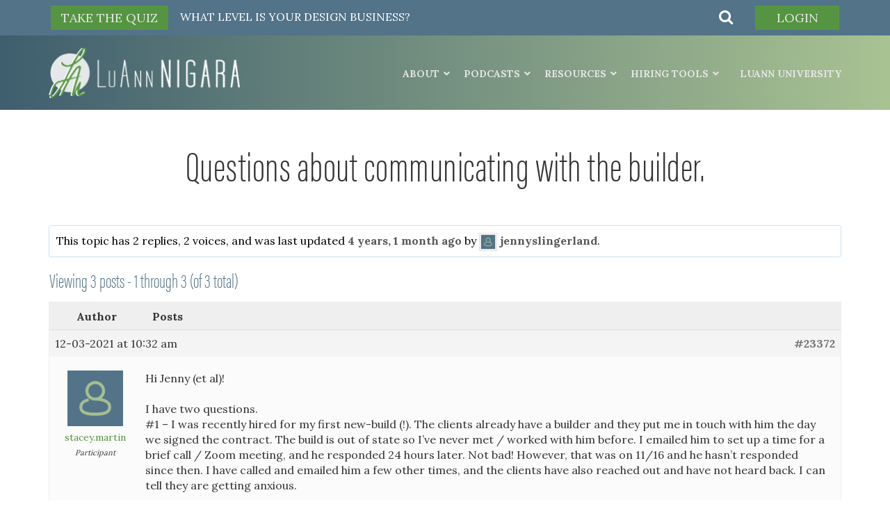

--- FILE ---
content_type: text/html; charset=utf-8
request_url: https://www.google.com/recaptcha/api2/anchor?ar=1&k=6LflNUYlAAAAANH9Fu9M2QBkK5lGRxdgDIyYO1IL&co=aHR0cHM6Ly9sdWFubm5pZ2FyYS5jb206NDQz&hl=en&v=PoyoqOPhxBO7pBk68S4YbpHZ&size=invisible&anchor-ms=20000&execute-ms=30000&cb=gxwbyw2x5r8y
body_size: 48699
content:
<!DOCTYPE HTML><html dir="ltr" lang="en"><head><meta http-equiv="Content-Type" content="text/html; charset=UTF-8">
<meta http-equiv="X-UA-Compatible" content="IE=edge">
<title>reCAPTCHA</title>
<style type="text/css">
/* cyrillic-ext */
@font-face {
  font-family: 'Roboto';
  font-style: normal;
  font-weight: 400;
  font-stretch: 100%;
  src: url(//fonts.gstatic.com/s/roboto/v48/KFO7CnqEu92Fr1ME7kSn66aGLdTylUAMa3GUBHMdazTgWw.woff2) format('woff2');
  unicode-range: U+0460-052F, U+1C80-1C8A, U+20B4, U+2DE0-2DFF, U+A640-A69F, U+FE2E-FE2F;
}
/* cyrillic */
@font-face {
  font-family: 'Roboto';
  font-style: normal;
  font-weight: 400;
  font-stretch: 100%;
  src: url(//fonts.gstatic.com/s/roboto/v48/KFO7CnqEu92Fr1ME7kSn66aGLdTylUAMa3iUBHMdazTgWw.woff2) format('woff2');
  unicode-range: U+0301, U+0400-045F, U+0490-0491, U+04B0-04B1, U+2116;
}
/* greek-ext */
@font-face {
  font-family: 'Roboto';
  font-style: normal;
  font-weight: 400;
  font-stretch: 100%;
  src: url(//fonts.gstatic.com/s/roboto/v48/KFO7CnqEu92Fr1ME7kSn66aGLdTylUAMa3CUBHMdazTgWw.woff2) format('woff2');
  unicode-range: U+1F00-1FFF;
}
/* greek */
@font-face {
  font-family: 'Roboto';
  font-style: normal;
  font-weight: 400;
  font-stretch: 100%;
  src: url(//fonts.gstatic.com/s/roboto/v48/KFO7CnqEu92Fr1ME7kSn66aGLdTylUAMa3-UBHMdazTgWw.woff2) format('woff2');
  unicode-range: U+0370-0377, U+037A-037F, U+0384-038A, U+038C, U+038E-03A1, U+03A3-03FF;
}
/* math */
@font-face {
  font-family: 'Roboto';
  font-style: normal;
  font-weight: 400;
  font-stretch: 100%;
  src: url(//fonts.gstatic.com/s/roboto/v48/KFO7CnqEu92Fr1ME7kSn66aGLdTylUAMawCUBHMdazTgWw.woff2) format('woff2');
  unicode-range: U+0302-0303, U+0305, U+0307-0308, U+0310, U+0312, U+0315, U+031A, U+0326-0327, U+032C, U+032F-0330, U+0332-0333, U+0338, U+033A, U+0346, U+034D, U+0391-03A1, U+03A3-03A9, U+03B1-03C9, U+03D1, U+03D5-03D6, U+03F0-03F1, U+03F4-03F5, U+2016-2017, U+2034-2038, U+203C, U+2040, U+2043, U+2047, U+2050, U+2057, U+205F, U+2070-2071, U+2074-208E, U+2090-209C, U+20D0-20DC, U+20E1, U+20E5-20EF, U+2100-2112, U+2114-2115, U+2117-2121, U+2123-214F, U+2190, U+2192, U+2194-21AE, U+21B0-21E5, U+21F1-21F2, U+21F4-2211, U+2213-2214, U+2216-22FF, U+2308-230B, U+2310, U+2319, U+231C-2321, U+2336-237A, U+237C, U+2395, U+239B-23B7, U+23D0, U+23DC-23E1, U+2474-2475, U+25AF, U+25B3, U+25B7, U+25BD, U+25C1, U+25CA, U+25CC, U+25FB, U+266D-266F, U+27C0-27FF, U+2900-2AFF, U+2B0E-2B11, U+2B30-2B4C, U+2BFE, U+3030, U+FF5B, U+FF5D, U+1D400-1D7FF, U+1EE00-1EEFF;
}
/* symbols */
@font-face {
  font-family: 'Roboto';
  font-style: normal;
  font-weight: 400;
  font-stretch: 100%;
  src: url(//fonts.gstatic.com/s/roboto/v48/KFO7CnqEu92Fr1ME7kSn66aGLdTylUAMaxKUBHMdazTgWw.woff2) format('woff2');
  unicode-range: U+0001-000C, U+000E-001F, U+007F-009F, U+20DD-20E0, U+20E2-20E4, U+2150-218F, U+2190, U+2192, U+2194-2199, U+21AF, U+21E6-21F0, U+21F3, U+2218-2219, U+2299, U+22C4-22C6, U+2300-243F, U+2440-244A, U+2460-24FF, U+25A0-27BF, U+2800-28FF, U+2921-2922, U+2981, U+29BF, U+29EB, U+2B00-2BFF, U+4DC0-4DFF, U+FFF9-FFFB, U+10140-1018E, U+10190-1019C, U+101A0, U+101D0-101FD, U+102E0-102FB, U+10E60-10E7E, U+1D2C0-1D2D3, U+1D2E0-1D37F, U+1F000-1F0FF, U+1F100-1F1AD, U+1F1E6-1F1FF, U+1F30D-1F30F, U+1F315, U+1F31C, U+1F31E, U+1F320-1F32C, U+1F336, U+1F378, U+1F37D, U+1F382, U+1F393-1F39F, U+1F3A7-1F3A8, U+1F3AC-1F3AF, U+1F3C2, U+1F3C4-1F3C6, U+1F3CA-1F3CE, U+1F3D4-1F3E0, U+1F3ED, U+1F3F1-1F3F3, U+1F3F5-1F3F7, U+1F408, U+1F415, U+1F41F, U+1F426, U+1F43F, U+1F441-1F442, U+1F444, U+1F446-1F449, U+1F44C-1F44E, U+1F453, U+1F46A, U+1F47D, U+1F4A3, U+1F4B0, U+1F4B3, U+1F4B9, U+1F4BB, U+1F4BF, U+1F4C8-1F4CB, U+1F4D6, U+1F4DA, U+1F4DF, U+1F4E3-1F4E6, U+1F4EA-1F4ED, U+1F4F7, U+1F4F9-1F4FB, U+1F4FD-1F4FE, U+1F503, U+1F507-1F50B, U+1F50D, U+1F512-1F513, U+1F53E-1F54A, U+1F54F-1F5FA, U+1F610, U+1F650-1F67F, U+1F687, U+1F68D, U+1F691, U+1F694, U+1F698, U+1F6AD, U+1F6B2, U+1F6B9-1F6BA, U+1F6BC, U+1F6C6-1F6CF, U+1F6D3-1F6D7, U+1F6E0-1F6EA, U+1F6F0-1F6F3, U+1F6F7-1F6FC, U+1F700-1F7FF, U+1F800-1F80B, U+1F810-1F847, U+1F850-1F859, U+1F860-1F887, U+1F890-1F8AD, U+1F8B0-1F8BB, U+1F8C0-1F8C1, U+1F900-1F90B, U+1F93B, U+1F946, U+1F984, U+1F996, U+1F9E9, U+1FA00-1FA6F, U+1FA70-1FA7C, U+1FA80-1FA89, U+1FA8F-1FAC6, U+1FACE-1FADC, U+1FADF-1FAE9, U+1FAF0-1FAF8, U+1FB00-1FBFF;
}
/* vietnamese */
@font-face {
  font-family: 'Roboto';
  font-style: normal;
  font-weight: 400;
  font-stretch: 100%;
  src: url(//fonts.gstatic.com/s/roboto/v48/KFO7CnqEu92Fr1ME7kSn66aGLdTylUAMa3OUBHMdazTgWw.woff2) format('woff2');
  unicode-range: U+0102-0103, U+0110-0111, U+0128-0129, U+0168-0169, U+01A0-01A1, U+01AF-01B0, U+0300-0301, U+0303-0304, U+0308-0309, U+0323, U+0329, U+1EA0-1EF9, U+20AB;
}
/* latin-ext */
@font-face {
  font-family: 'Roboto';
  font-style: normal;
  font-weight: 400;
  font-stretch: 100%;
  src: url(//fonts.gstatic.com/s/roboto/v48/KFO7CnqEu92Fr1ME7kSn66aGLdTylUAMa3KUBHMdazTgWw.woff2) format('woff2');
  unicode-range: U+0100-02BA, U+02BD-02C5, U+02C7-02CC, U+02CE-02D7, U+02DD-02FF, U+0304, U+0308, U+0329, U+1D00-1DBF, U+1E00-1E9F, U+1EF2-1EFF, U+2020, U+20A0-20AB, U+20AD-20C0, U+2113, U+2C60-2C7F, U+A720-A7FF;
}
/* latin */
@font-face {
  font-family: 'Roboto';
  font-style: normal;
  font-weight: 400;
  font-stretch: 100%;
  src: url(//fonts.gstatic.com/s/roboto/v48/KFO7CnqEu92Fr1ME7kSn66aGLdTylUAMa3yUBHMdazQ.woff2) format('woff2');
  unicode-range: U+0000-00FF, U+0131, U+0152-0153, U+02BB-02BC, U+02C6, U+02DA, U+02DC, U+0304, U+0308, U+0329, U+2000-206F, U+20AC, U+2122, U+2191, U+2193, U+2212, U+2215, U+FEFF, U+FFFD;
}
/* cyrillic-ext */
@font-face {
  font-family: 'Roboto';
  font-style: normal;
  font-weight: 500;
  font-stretch: 100%;
  src: url(//fonts.gstatic.com/s/roboto/v48/KFO7CnqEu92Fr1ME7kSn66aGLdTylUAMa3GUBHMdazTgWw.woff2) format('woff2');
  unicode-range: U+0460-052F, U+1C80-1C8A, U+20B4, U+2DE0-2DFF, U+A640-A69F, U+FE2E-FE2F;
}
/* cyrillic */
@font-face {
  font-family: 'Roboto';
  font-style: normal;
  font-weight: 500;
  font-stretch: 100%;
  src: url(//fonts.gstatic.com/s/roboto/v48/KFO7CnqEu92Fr1ME7kSn66aGLdTylUAMa3iUBHMdazTgWw.woff2) format('woff2');
  unicode-range: U+0301, U+0400-045F, U+0490-0491, U+04B0-04B1, U+2116;
}
/* greek-ext */
@font-face {
  font-family: 'Roboto';
  font-style: normal;
  font-weight: 500;
  font-stretch: 100%;
  src: url(//fonts.gstatic.com/s/roboto/v48/KFO7CnqEu92Fr1ME7kSn66aGLdTylUAMa3CUBHMdazTgWw.woff2) format('woff2');
  unicode-range: U+1F00-1FFF;
}
/* greek */
@font-face {
  font-family: 'Roboto';
  font-style: normal;
  font-weight: 500;
  font-stretch: 100%;
  src: url(//fonts.gstatic.com/s/roboto/v48/KFO7CnqEu92Fr1ME7kSn66aGLdTylUAMa3-UBHMdazTgWw.woff2) format('woff2');
  unicode-range: U+0370-0377, U+037A-037F, U+0384-038A, U+038C, U+038E-03A1, U+03A3-03FF;
}
/* math */
@font-face {
  font-family: 'Roboto';
  font-style: normal;
  font-weight: 500;
  font-stretch: 100%;
  src: url(//fonts.gstatic.com/s/roboto/v48/KFO7CnqEu92Fr1ME7kSn66aGLdTylUAMawCUBHMdazTgWw.woff2) format('woff2');
  unicode-range: U+0302-0303, U+0305, U+0307-0308, U+0310, U+0312, U+0315, U+031A, U+0326-0327, U+032C, U+032F-0330, U+0332-0333, U+0338, U+033A, U+0346, U+034D, U+0391-03A1, U+03A3-03A9, U+03B1-03C9, U+03D1, U+03D5-03D6, U+03F0-03F1, U+03F4-03F5, U+2016-2017, U+2034-2038, U+203C, U+2040, U+2043, U+2047, U+2050, U+2057, U+205F, U+2070-2071, U+2074-208E, U+2090-209C, U+20D0-20DC, U+20E1, U+20E5-20EF, U+2100-2112, U+2114-2115, U+2117-2121, U+2123-214F, U+2190, U+2192, U+2194-21AE, U+21B0-21E5, U+21F1-21F2, U+21F4-2211, U+2213-2214, U+2216-22FF, U+2308-230B, U+2310, U+2319, U+231C-2321, U+2336-237A, U+237C, U+2395, U+239B-23B7, U+23D0, U+23DC-23E1, U+2474-2475, U+25AF, U+25B3, U+25B7, U+25BD, U+25C1, U+25CA, U+25CC, U+25FB, U+266D-266F, U+27C0-27FF, U+2900-2AFF, U+2B0E-2B11, U+2B30-2B4C, U+2BFE, U+3030, U+FF5B, U+FF5D, U+1D400-1D7FF, U+1EE00-1EEFF;
}
/* symbols */
@font-face {
  font-family: 'Roboto';
  font-style: normal;
  font-weight: 500;
  font-stretch: 100%;
  src: url(//fonts.gstatic.com/s/roboto/v48/KFO7CnqEu92Fr1ME7kSn66aGLdTylUAMaxKUBHMdazTgWw.woff2) format('woff2');
  unicode-range: U+0001-000C, U+000E-001F, U+007F-009F, U+20DD-20E0, U+20E2-20E4, U+2150-218F, U+2190, U+2192, U+2194-2199, U+21AF, U+21E6-21F0, U+21F3, U+2218-2219, U+2299, U+22C4-22C6, U+2300-243F, U+2440-244A, U+2460-24FF, U+25A0-27BF, U+2800-28FF, U+2921-2922, U+2981, U+29BF, U+29EB, U+2B00-2BFF, U+4DC0-4DFF, U+FFF9-FFFB, U+10140-1018E, U+10190-1019C, U+101A0, U+101D0-101FD, U+102E0-102FB, U+10E60-10E7E, U+1D2C0-1D2D3, U+1D2E0-1D37F, U+1F000-1F0FF, U+1F100-1F1AD, U+1F1E6-1F1FF, U+1F30D-1F30F, U+1F315, U+1F31C, U+1F31E, U+1F320-1F32C, U+1F336, U+1F378, U+1F37D, U+1F382, U+1F393-1F39F, U+1F3A7-1F3A8, U+1F3AC-1F3AF, U+1F3C2, U+1F3C4-1F3C6, U+1F3CA-1F3CE, U+1F3D4-1F3E0, U+1F3ED, U+1F3F1-1F3F3, U+1F3F5-1F3F7, U+1F408, U+1F415, U+1F41F, U+1F426, U+1F43F, U+1F441-1F442, U+1F444, U+1F446-1F449, U+1F44C-1F44E, U+1F453, U+1F46A, U+1F47D, U+1F4A3, U+1F4B0, U+1F4B3, U+1F4B9, U+1F4BB, U+1F4BF, U+1F4C8-1F4CB, U+1F4D6, U+1F4DA, U+1F4DF, U+1F4E3-1F4E6, U+1F4EA-1F4ED, U+1F4F7, U+1F4F9-1F4FB, U+1F4FD-1F4FE, U+1F503, U+1F507-1F50B, U+1F50D, U+1F512-1F513, U+1F53E-1F54A, U+1F54F-1F5FA, U+1F610, U+1F650-1F67F, U+1F687, U+1F68D, U+1F691, U+1F694, U+1F698, U+1F6AD, U+1F6B2, U+1F6B9-1F6BA, U+1F6BC, U+1F6C6-1F6CF, U+1F6D3-1F6D7, U+1F6E0-1F6EA, U+1F6F0-1F6F3, U+1F6F7-1F6FC, U+1F700-1F7FF, U+1F800-1F80B, U+1F810-1F847, U+1F850-1F859, U+1F860-1F887, U+1F890-1F8AD, U+1F8B0-1F8BB, U+1F8C0-1F8C1, U+1F900-1F90B, U+1F93B, U+1F946, U+1F984, U+1F996, U+1F9E9, U+1FA00-1FA6F, U+1FA70-1FA7C, U+1FA80-1FA89, U+1FA8F-1FAC6, U+1FACE-1FADC, U+1FADF-1FAE9, U+1FAF0-1FAF8, U+1FB00-1FBFF;
}
/* vietnamese */
@font-face {
  font-family: 'Roboto';
  font-style: normal;
  font-weight: 500;
  font-stretch: 100%;
  src: url(//fonts.gstatic.com/s/roboto/v48/KFO7CnqEu92Fr1ME7kSn66aGLdTylUAMa3OUBHMdazTgWw.woff2) format('woff2');
  unicode-range: U+0102-0103, U+0110-0111, U+0128-0129, U+0168-0169, U+01A0-01A1, U+01AF-01B0, U+0300-0301, U+0303-0304, U+0308-0309, U+0323, U+0329, U+1EA0-1EF9, U+20AB;
}
/* latin-ext */
@font-face {
  font-family: 'Roboto';
  font-style: normal;
  font-weight: 500;
  font-stretch: 100%;
  src: url(//fonts.gstatic.com/s/roboto/v48/KFO7CnqEu92Fr1ME7kSn66aGLdTylUAMa3KUBHMdazTgWw.woff2) format('woff2');
  unicode-range: U+0100-02BA, U+02BD-02C5, U+02C7-02CC, U+02CE-02D7, U+02DD-02FF, U+0304, U+0308, U+0329, U+1D00-1DBF, U+1E00-1E9F, U+1EF2-1EFF, U+2020, U+20A0-20AB, U+20AD-20C0, U+2113, U+2C60-2C7F, U+A720-A7FF;
}
/* latin */
@font-face {
  font-family: 'Roboto';
  font-style: normal;
  font-weight: 500;
  font-stretch: 100%;
  src: url(//fonts.gstatic.com/s/roboto/v48/KFO7CnqEu92Fr1ME7kSn66aGLdTylUAMa3yUBHMdazQ.woff2) format('woff2');
  unicode-range: U+0000-00FF, U+0131, U+0152-0153, U+02BB-02BC, U+02C6, U+02DA, U+02DC, U+0304, U+0308, U+0329, U+2000-206F, U+20AC, U+2122, U+2191, U+2193, U+2212, U+2215, U+FEFF, U+FFFD;
}
/* cyrillic-ext */
@font-face {
  font-family: 'Roboto';
  font-style: normal;
  font-weight: 900;
  font-stretch: 100%;
  src: url(//fonts.gstatic.com/s/roboto/v48/KFO7CnqEu92Fr1ME7kSn66aGLdTylUAMa3GUBHMdazTgWw.woff2) format('woff2');
  unicode-range: U+0460-052F, U+1C80-1C8A, U+20B4, U+2DE0-2DFF, U+A640-A69F, U+FE2E-FE2F;
}
/* cyrillic */
@font-face {
  font-family: 'Roboto';
  font-style: normal;
  font-weight: 900;
  font-stretch: 100%;
  src: url(//fonts.gstatic.com/s/roboto/v48/KFO7CnqEu92Fr1ME7kSn66aGLdTylUAMa3iUBHMdazTgWw.woff2) format('woff2');
  unicode-range: U+0301, U+0400-045F, U+0490-0491, U+04B0-04B1, U+2116;
}
/* greek-ext */
@font-face {
  font-family: 'Roboto';
  font-style: normal;
  font-weight: 900;
  font-stretch: 100%;
  src: url(//fonts.gstatic.com/s/roboto/v48/KFO7CnqEu92Fr1ME7kSn66aGLdTylUAMa3CUBHMdazTgWw.woff2) format('woff2');
  unicode-range: U+1F00-1FFF;
}
/* greek */
@font-face {
  font-family: 'Roboto';
  font-style: normal;
  font-weight: 900;
  font-stretch: 100%;
  src: url(//fonts.gstatic.com/s/roboto/v48/KFO7CnqEu92Fr1ME7kSn66aGLdTylUAMa3-UBHMdazTgWw.woff2) format('woff2');
  unicode-range: U+0370-0377, U+037A-037F, U+0384-038A, U+038C, U+038E-03A1, U+03A3-03FF;
}
/* math */
@font-face {
  font-family: 'Roboto';
  font-style: normal;
  font-weight: 900;
  font-stretch: 100%;
  src: url(//fonts.gstatic.com/s/roboto/v48/KFO7CnqEu92Fr1ME7kSn66aGLdTylUAMawCUBHMdazTgWw.woff2) format('woff2');
  unicode-range: U+0302-0303, U+0305, U+0307-0308, U+0310, U+0312, U+0315, U+031A, U+0326-0327, U+032C, U+032F-0330, U+0332-0333, U+0338, U+033A, U+0346, U+034D, U+0391-03A1, U+03A3-03A9, U+03B1-03C9, U+03D1, U+03D5-03D6, U+03F0-03F1, U+03F4-03F5, U+2016-2017, U+2034-2038, U+203C, U+2040, U+2043, U+2047, U+2050, U+2057, U+205F, U+2070-2071, U+2074-208E, U+2090-209C, U+20D0-20DC, U+20E1, U+20E5-20EF, U+2100-2112, U+2114-2115, U+2117-2121, U+2123-214F, U+2190, U+2192, U+2194-21AE, U+21B0-21E5, U+21F1-21F2, U+21F4-2211, U+2213-2214, U+2216-22FF, U+2308-230B, U+2310, U+2319, U+231C-2321, U+2336-237A, U+237C, U+2395, U+239B-23B7, U+23D0, U+23DC-23E1, U+2474-2475, U+25AF, U+25B3, U+25B7, U+25BD, U+25C1, U+25CA, U+25CC, U+25FB, U+266D-266F, U+27C0-27FF, U+2900-2AFF, U+2B0E-2B11, U+2B30-2B4C, U+2BFE, U+3030, U+FF5B, U+FF5D, U+1D400-1D7FF, U+1EE00-1EEFF;
}
/* symbols */
@font-face {
  font-family: 'Roboto';
  font-style: normal;
  font-weight: 900;
  font-stretch: 100%;
  src: url(//fonts.gstatic.com/s/roboto/v48/KFO7CnqEu92Fr1ME7kSn66aGLdTylUAMaxKUBHMdazTgWw.woff2) format('woff2');
  unicode-range: U+0001-000C, U+000E-001F, U+007F-009F, U+20DD-20E0, U+20E2-20E4, U+2150-218F, U+2190, U+2192, U+2194-2199, U+21AF, U+21E6-21F0, U+21F3, U+2218-2219, U+2299, U+22C4-22C6, U+2300-243F, U+2440-244A, U+2460-24FF, U+25A0-27BF, U+2800-28FF, U+2921-2922, U+2981, U+29BF, U+29EB, U+2B00-2BFF, U+4DC0-4DFF, U+FFF9-FFFB, U+10140-1018E, U+10190-1019C, U+101A0, U+101D0-101FD, U+102E0-102FB, U+10E60-10E7E, U+1D2C0-1D2D3, U+1D2E0-1D37F, U+1F000-1F0FF, U+1F100-1F1AD, U+1F1E6-1F1FF, U+1F30D-1F30F, U+1F315, U+1F31C, U+1F31E, U+1F320-1F32C, U+1F336, U+1F378, U+1F37D, U+1F382, U+1F393-1F39F, U+1F3A7-1F3A8, U+1F3AC-1F3AF, U+1F3C2, U+1F3C4-1F3C6, U+1F3CA-1F3CE, U+1F3D4-1F3E0, U+1F3ED, U+1F3F1-1F3F3, U+1F3F5-1F3F7, U+1F408, U+1F415, U+1F41F, U+1F426, U+1F43F, U+1F441-1F442, U+1F444, U+1F446-1F449, U+1F44C-1F44E, U+1F453, U+1F46A, U+1F47D, U+1F4A3, U+1F4B0, U+1F4B3, U+1F4B9, U+1F4BB, U+1F4BF, U+1F4C8-1F4CB, U+1F4D6, U+1F4DA, U+1F4DF, U+1F4E3-1F4E6, U+1F4EA-1F4ED, U+1F4F7, U+1F4F9-1F4FB, U+1F4FD-1F4FE, U+1F503, U+1F507-1F50B, U+1F50D, U+1F512-1F513, U+1F53E-1F54A, U+1F54F-1F5FA, U+1F610, U+1F650-1F67F, U+1F687, U+1F68D, U+1F691, U+1F694, U+1F698, U+1F6AD, U+1F6B2, U+1F6B9-1F6BA, U+1F6BC, U+1F6C6-1F6CF, U+1F6D3-1F6D7, U+1F6E0-1F6EA, U+1F6F0-1F6F3, U+1F6F7-1F6FC, U+1F700-1F7FF, U+1F800-1F80B, U+1F810-1F847, U+1F850-1F859, U+1F860-1F887, U+1F890-1F8AD, U+1F8B0-1F8BB, U+1F8C0-1F8C1, U+1F900-1F90B, U+1F93B, U+1F946, U+1F984, U+1F996, U+1F9E9, U+1FA00-1FA6F, U+1FA70-1FA7C, U+1FA80-1FA89, U+1FA8F-1FAC6, U+1FACE-1FADC, U+1FADF-1FAE9, U+1FAF0-1FAF8, U+1FB00-1FBFF;
}
/* vietnamese */
@font-face {
  font-family: 'Roboto';
  font-style: normal;
  font-weight: 900;
  font-stretch: 100%;
  src: url(//fonts.gstatic.com/s/roboto/v48/KFO7CnqEu92Fr1ME7kSn66aGLdTylUAMa3OUBHMdazTgWw.woff2) format('woff2');
  unicode-range: U+0102-0103, U+0110-0111, U+0128-0129, U+0168-0169, U+01A0-01A1, U+01AF-01B0, U+0300-0301, U+0303-0304, U+0308-0309, U+0323, U+0329, U+1EA0-1EF9, U+20AB;
}
/* latin-ext */
@font-face {
  font-family: 'Roboto';
  font-style: normal;
  font-weight: 900;
  font-stretch: 100%;
  src: url(//fonts.gstatic.com/s/roboto/v48/KFO7CnqEu92Fr1ME7kSn66aGLdTylUAMa3KUBHMdazTgWw.woff2) format('woff2');
  unicode-range: U+0100-02BA, U+02BD-02C5, U+02C7-02CC, U+02CE-02D7, U+02DD-02FF, U+0304, U+0308, U+0329, U+1D00-1DBF, U+1E00-1E9F, U+1EF2-1EFF, U+2020, U+20A0-20AB, U+20AD-20C0, U+2113, U+2C60-2C7F, U+A720-A7FF;
}
/* latin */
@font-face {
  font-family: 'Roboto';
  font-style: normal;
  font-weight: 900;
  font-stretch: 100%;
  src: url(//fonts.gstatic.com/s/roboto/v48/KFO7CnqEu92Fr1ME7kSn66aGLdTylUAMa3yUBHMdazQ.woff2) format('woff2');
  unicode-range: U+0000-00FF, U+0131, U+0152-0153, U+02BB-02BC, U+02C6, U+02DA, U+02DC, U+0304, U+0308, U+0329, U+2000-206F, U+20AC, U+2122, U+2191, U+2193, U+2212, U+2215, U+FEFF, U+FFFD;
}

</style>
<link rel="stylesheet" type="text/css" href="https://www.gstatic.com/recaptcha/releases/PoyoqOPhxBO7pBk68S4YbpHZ/styles__ltr.css">
<script nonce="98uK8Er3eV_2zS624CFsSg" type="text/javascript">window['__recaptcha_api'] = 'https://www.google.com/recaptcha/api2/';</script>
<script type="text/javascript" src="https://www.gstatic.com/recaptcha/releases/PoyoqOPhxBO7pBk68S4YbpHZ/recaptcha__en.js" nonce="98uK8Er3eV_2zS624CFsSg">
      
    </script></head>
<body><div id="rc-anchor-alert" class="rc-anchor-alert"></div>
<input type="hidden" id="recaptcha-token" value="[base64]">
<script type="text/javascript" nonce="98uK8Er3eV_2zS624CFsSg">
      recaptcha.anchor.Main.init("[\x22ainput\x22,[\x22bgdata\x22,\x22\x22,\[base64]/[base64]/[base64]/[base64]/[base64]/[base64]/KGcoTywyNTMsTy5PKSxVRyhPLEMpKTpnKE8sMjUzLEMpLE8pKSxsKSksTykpfSxieT1mdW5jdGlvbihDLE8sdSxsKXtmb3IobD0odT1SKEMpLDApO08+MDtPLS0pbD1sPDw4fFooQyk7ZyhDLHUsbCl9LFVHPWZ1bmN0aW9uKEMsTyl7Qy5pLmxlbmd0aD4xMDQ/[base64]/[base64]/[base64]/[base64]/[base64]/[base64]/[base64]\\u003d\x22,\[base64]\\u003d\\u003d\x22,\[base64]/dMKJOT3Cmm3CrG3DoMKbw6LDkMOhJMKcwr4IMsO1HMOFwp3Cu2bClxx7FsKYwrUlOGVBf0oSMMO6QHTDp8Oow4knw5RwwqpfKBHDrzvCgcOAw5LCqVY3w4/CilJEw5PDjxTDtSQ+PzPDqsKQw6LCisKqwr5ww4rDvQ3Ch8OBw4rCqW/[base64]/Dpx7DvMO0w5Y+wphpIcOdEcKWW23DvcKHwqPDvlU7ZQ4iw40IUsKpw7LCm8OoZGddw6JQLMOXSVvDr8KnwqBxEMODSkXDgsKaFcKEJHUJUcKGMD0HDzUJwpTDpcO+DcOLwp5SThjCqljCoMKnRQgewp02P8O6NRXDpcKwSRR/[base64]/Ci8Olw57DrMOAD8KVH8O5w4vCsTfCrMK+w59Mam5+wp7DjsO2csOJNsKnJMKvwrgDEl4UTzpcQ3rDvBHDiGXCncKbwr/CrVPDgsOYcsKbZ8O9ORwbwroiJE8LwrI4wq3Cg8OCwohtR3vDg8O5wpvCqW/Dt8OlwqxfeMOwwqdUGcOMWhXCuQVgwr1lRmTDuD7CmSbCisOtP8KIIW7DrMObwojDjkZlw4bCjcOWwqPCqMOnV8KVHUldHcKlw7hoPhzCpVXConbDrcOpBU0mwplqagFpbMKmwpXCvsOUUVDCnx8tWCwzOn/DlVgYLDbDjGzDqBpFDF/Cu8O5wqLDqsKIwrzCoXUYw4vCtcKEwpcVDcOqV8Khw6AFw4RBw4vDtsOFwoRYH1NLQcKLWgMSw755wqNTfiljQQ7CulbCj8KXwrJAB2g6wrPCkcOrw7sAw7vCn8OvwqM/eMOjb0LDpDIcXkjDjljDrcOhwqMkwpB+IQVPwp/CvDRrQ2dCQsOXw7jDjSbDkcO4MMO3PS5bQVLCrWrCjMKxw5vCqT3Ct8KBIsK0wqYmw4DDjMO6w5lyMMOJPcOMw6TCjhtuXDvCnAvCrl3DtMK9XcKoDAcpw7pHfm7Cl8KqGcKlw4MXwoo3w7E/wpLDt8KCw4rDsEMOZ0fDu8OYw5jDn8OPwonDgQZZwrpJw7TDoH7CpsOxXcKOwqfDg8ORAMK/ZU8FP8OBwozDvCbDoMO4a8KPw7pSwo86wpbDg8O8w4XCg1bCvMKXHMKNwpjDrcKlf8KZw4MGw5sJw5wyIMKtw55cwoQOWmDCs2zDkMO2aMO5wofDg0/CuiZxUWTDmsO9w6vCuMO8w5/Cp8O8wr3DpwDCgGURwqtBw6nDrcKuwpnDkMO8wrLCpTXDoMOdK1hMbigCwrfDsRXCkMKafMOUL8OJw77ClsOCOsKqw53CqwfDtMOWScK3C0vDiGUowpNHwrNHZcOBwozCnhAFwqVfDQA2woLCrV/[base64]/DmcKlTj1sw6d9ajhwHsKLdcOXwqZLc0fCv8K/YyHCsDsaMcKtfzbCvcK6XcKoaAI5HVzCqMOkWlhhwqnCtCzCtsK6ASfCucOYFytBwpBuwr8bwq0Tw6d5HcOkL1zCisKfEMOZdltJwrrCiALCuMO6woxCw44aIcOBw6pRwqNWwp7DhsK1wpwKISBowrPDrcKbOsK/fQLCuhtZwqPCpcKEw5EHAC5Yw5XDgMOeaQ8YwonDnMKkGcOUw7nDk1lUK1/DucO5L8Krw5HDmGLCisK/wpLCpMOMSn5DccKAwrN2woPCvsKOw7jCoTrDvsKvwq09UsO+wrU8PMOHwohqA8KEL8Klw7BVGMK/HcODwqbDvlcUw4F7wqkuwoASHMORw7RHw4wLw4N/wpXCi8ONwptgHVnDlcKxw68tcMKEw603woYPw5fCmGrCoWFZwrHDocOAw4Zbw58eBcKfQcKVw43CuyTCkHTDr1nDucKndsO/[base64]/Cj8Oxw5rCicO5w5sFD3XDnmTCnTETwockw4xsw6zDhm4Jwp8qYcKZfsOowonCsAx+fsKqEsO6wrBYw6htw7Qow57DrXMQwo1cbWdrcMO7OsKCwonDqFg2fcOGfENJI3h1ORgdw4bCn8Ksw7t2w4JTRhEcQMKTw4FAw50iwr7ClSlZw47CqUNfwo7Diyw/[base64]/[base64]/[base64]/DlyR9wq1jDMOuwr0cwq9oE8KiZkAMN0cHUcOFFlYfdsOow5gNUxrDl0HCpg1bUjMUw7TCjMKgU8Kzw5RMPcOwwoQGdk/ClW7DukhAwqlxw5XDqQfCicKZw4PDng3CjFPCrDk5A8O3NsKewrA8HlXDpsO3KcKzwqbCkTcMw4PDk8KrXQ5/[base64]/CjcKnScK5PcOPwqJFOMO1TmUgPsOywqxNNQNYHMK7w7dNDkNjw6TDthgEwp3CqcKFUsOXFmbDhX5kd2fDiQIFesOuY8KhDcOjw4jCtMKlCC05esK/eCnDqsKHwoRvQgQfUsOASxFMwprCv8KpbsKkCcKjw5fCkMOfbMKST8KgwrXCpcOjwp8Tw6TCtnYsSzFdaMKDUMKRQGbDp8O8w6FwBAEyw5bDkcK5QMK0NW3CrcK5an1owoUEVsKGCMKdwrYHw6AJD8Obw79PwpUMwo3DvcOqfS85JMKuaD/CviLCnMKywohQwrs2wpM3w4vDg8OXw4fCpyLDrAnDusO+ScOLADZ5VDrDnzLDn8KJPSRUaDxwfFfCjQwqcVsSwoTClsKbLsOIDCoZw77DnHnDlxbDucOZw4zCiw4Ad8Ovw6QNVMOORyfDlw3Ds8Krw7YgwqjDknvDucKpQENcw7XCgsOLPMOqPMK/w4HDjWvDrTMwTV3DvsOiw77DvcO1QWjDvcO1wp3CjERQZGjCscOlKMKfLXHCucOwKcOnD3XDl8OoKMKLRy3Di8KyMMOew5cPw7BWwr7CiMOsAMK8w7wnw41PVGTCnMOKRMKSwoPCn8OewqdDw4PClsOtJlwLwr/CmsOywqd9worDscKXwpQ3wrbCm0LDmGhqNjldw7wZwr/CvkPCjyDCrlZPbm8DY8OcLcOKwqbCjxfDizHCn8KiWXMnLMKuXCg0w4sWXVl7wqg/wpHDucKWw6XDpcO3eAZlw5nChsOBw5dHOMKvJC7CvMO3w4ozw5YvQwPCg8KgKmZbKlrDrSHCgF8rw5kOw5gTO8OLwplaVcOjw6wqKsOww6ESG3UZDgx/wqnCnSgXa1LCq2ROJsKuTQkCI14XURt1acO5w7nCj8K8w4dKw5k/[base64]/DgRQEfwLCg8KVwrw2YcOLayo7H2dJw7ZAwpPCuMOUw4fDuRoVw6bDssORw5jCmjYyWA1iwrTCj019wq0ISsOmAMOneR8qw6DDiMOCDRFldFvCr8OaeSbCiMOoTwlpfT8Mw5p8KVXDmMKGYcKMw71+wqfDmsKHWk/CpTx/[base64]/DvU3Cl8OPGMOUwrECCnNxDG/DmCkyUE3CuzQGw4VnZFpzBsKewrnDisKjwqjCqUbDhWPCjlUjX8KPWsOrwp5fMFfDmVhlw4spworCrAk1wofClS7DlCMkRy3DqSzDqSF0w74MZsKvFcK3JwHDiMKRwprCu8Kgwp/Dl8O2H8KTOcOCwqF/[base64]/DlMOGS3lswq/DrMO+w5jCjMO2wqYbXsKofsO8w5FIw4LDn2J/FBVvBMOGZXHCq8OMa391wrHCjcKHw41zPh7CqBbCksO6PcOEVj/DjDJmwpo9TUnDgMONbsKuHF9macKdEjFMwq00w6nCvcObViLCrH9fwqHDjsOXwqEjwp3DsMOHwrvDk2fDpC9rwqDCpsOewqwRBntHw5dvw4Y+w7zCoW1idF7CjAXDlzEuNT02DMOWGWUFwol0LCVDdT/DiUICwojChMK9w6oyPQLDuxQiwok3woPDrAVUAsKWNDwiwrNiLsKow6EOw6DDk10fwpTCnsOhEg/CrB7DhlExwoUfIMOZwpk/wp/CocOqw6PCqCBMQMKiTMOWFwfCmRHDmsKtwqVpYcOcw7QtacO0w5kAwoQIIcKcJT/DilfCksO/JzI5w7A3XQzChgdMwqzCj8OMZcK+GsO0LMKmw6/CkcOrwr18w5s1ZyzDhAhSUWFQw59fV8K8wqsuwqrCnxMHesOKBS5QRcOYwozDtzh8wpBKNG7DrjDCqQrChUDDh8K8fsKWwoUhLh5ow796w7ckwqtkRgnDuMOfQirCixlIFsK7w6XCp315Un/DoQrCqMKgwod4woItLxRBIMKEwqFAwqYxw6VKZltFT8Olw6ZQw6/DhsKPGcOaZ2wndMOwD0JIWgvDpMOTF8OIL8OtfMKiw4DCj8OJwq42wqM6w5rCojVPV2JdwprDnMO7wrVIw6QAUnQuw47Du0HDqcKybFnDncOuw6DCvDXCqn3DmcKTCcOMWMKnWcKtwrppwoNXGkjCqsOeesO5JitTQ8KNI8Ktw7vCv8Osw4BYYknCqsO8wpptZ8K/[base64]/DhMO4eRE7GMOiwosgEEHDg1bCkzvDocK5IEXCncOBwqEJLBU4BETDky7CvMOTKDltw5hTDCnDjsO5w6JCw5B+XcOfw5YgwrzCn8O0w5gyd0U8fw/[base64]/DlFLDh3LCqUQKBjZ8w6twAFnDoUIVDMOVwqkFY8Kzw61PwqlMw6TCjcKlwpLDuDjDhWfCqytTw45awrXCp8OAw6/CpR8lwrrDvELCncKqw7UZw4bCjUjCuTZmc0gIEyHCu8KHwoxfwpzDnlfDnsOBwr0aw5fDjMKQO8KFMcO2Gj3DiwoOw6vDqcOTwrnDn8OQPsO9ID03w7V/[base64]/[base64]/DjsO7TMK/[base64]/SCPCmMOsw4DDlsOiw53ClA/Dg8Odw7d4wrXDp8K1w6Z3DCTDpsKQR8KwBsKJR8KTKMKyUMKjfAJeZ0fCo37Cm8OxFmXCusKXwqvCscODw4HCkxbCmB8cw5TCvFwmXS3Ds007w6jCvk/DlBBZcQnDizRNCsKiw4dnClPCr8OUP8O9woDCrcKKwq3CrsOpwoszwqQCwrzCmSsmGW4yAMK/[base64]/CpcKNagU9WsOFwqgkesKBPwIww4HDi8Ogwo1sUsO6eMKTwqA7w5FZeMK4w6cUw5vDnMOePlfClsKNw4VjwpJDw4XCu8KYBFdZAcO9WMKsD1/DtQTCk8KYwoQYw4tDwrbCj1YKWHbCo8KIw7nDv8Kyw4fDtjl2NEgAwps5w4nDoHBfKyXCp1jDvcOZw5/DizHCkMOILGDCl8KrWhbDicKmw5orYcOdw5LDgk/Cu8OdI8KIXMO5wpvDlUfCvsKNTsKMw5fDlgpxw79UbsO/[base64]/CssODw5JBeMK7Z183w5zCosOSw75Nw6zDi8O5VsOxOAhXwrJBCl94wrxcwpTCkCHDkQ3CkcKywpTDvcKWVA7DnsK6fEZNwqLChisXwq4REDQEw6LDh8OWw4zDscKRY8K4wpbCr8OmUsOPDMOgOcO/wqcmV8ODDMKNEcOcNk3CllbCoEbCsMKHPTTCrMKBVAzDrMKgScOXasKFGcO6w4PDuzXDocOPwo8/OsKbXsKHMX8KX8OGw5HCqcK+w7lHwrrDtzrDhMKdPinCgsK1dF1awqTDrMKqwoEQwr3CsjHCssOQw45gwrHCssK5dcK7w5U8ZGoOBX7ChMKtRsKKwqDDryvDs8KgwqLDoMKiwpTDrgMcDAbCjiDCgHslBCpDw7ErEsKxSmR+w4HDuw/DslbDmMOlKMOsw6ElR8ORw5DCnGrDvnclw6bCmsOiJFElw4/CtR5HJMKZLk/[base64]/DpyxvBQNawq/DoWwWXlt/cMOxwpjDt8KFwobDpV98GHzCncKTKsOHPsOKw5vDph8tw6cTWnjDmEIYwq3CmxsDw6DDkALCnsOiUsK/[base64]/[base64]/[base64]/[base64]/wrLCv8OCwoE2RGzChsKaWTNfXV9yw611EVPDpsOpHMKsWFJKwpE/wp10AMOKbsKKw5XCkMKKw6nDs30RUcKwMUDCtlwSD1IPwqReYVdVS8KeEzpfbQQTZzhIFQILScKoB09YwoXDmHjDksKPw5lXw7TDlzfDhl4oSMKbw7vCmAY9IMKlLEvCiMOuwqkhw73CpkxTwq7CucO8w5zDvcOkGMK0wrrDgF9MT8OZw5FIwqYLwrhnWxQiWUZeacO/wofCtsKVLsOcw7DDpHFDwr7CoWQ4wqZIw5Uzw78rY8OjN8Kww6wVbcOhwoAfVCJpwqMtSkZGw7hbB8OLwq/DlTbDq8KVwpPCmS/Csz7CrcOge8KJTMKvwoQkw7cHTMK7wrQwGMKGwpMMw6vDkBPDhVJ5UhPDhQgZDsKRwrTDscOgX1zCt1tiw41jw5ExwpXCrBQRWUrDs8OWwqkQwr/Dv8KNw7hhVUhYwo7DpsOrwo/DmsKywp08AsKkw6zDt8KQbcO6CMOBDEVsLcOfwpHClQcawqPDgVYvwpN5w43DtCJ3UcKbCsK4asOlXcKEw7ArCcOwBA7CtcOIHMK7w5pDdh7DtMKsw5nCvz7CtF1XfFdKRFQmworCvFjDv1LCqcKgN2DCsyLDpVnDnBjClsKKwrw9w5swWn0rwp/Cs2o2woDDi8OawpHDm0QZwprDunxqcntKw4ZIaMKmwqnCjGDCh1HDtsOPwrQGw59uBsO8w7vCsX9ow4R/[base64]/DmVJTw4Y2SMOrbi0BVMKIwqFzDQPCvlLCiCDColDCsTdIw7chw5HDoETCoQwwwoVLw7PCthPDgcOZVWLCjEvCi8O0wrnDvsKyDmXDiMO4w4IiwpLCusKCw5fDrTJFOSoKw4Zjw74AISbCpjsHw4zCgcOoDxknGsKbwovDtGNuwrp/fcOswpULTU3CsXXDo8OFSsKNcngGC8OUwrslwp3DhTdnFmI1JSNFwq7DnQgawoAUw5pgLHfCrcONw4HCohU6a8K+DsKpwqA4OWdDwrAZO8KKesK9OnlBICzDjcKowrzCkcK8fMOjw6DCtSshwo/DsMKUX8KRwo5hwp/CnDUZwpvCqMKjUcO6PsOKwrPCtMKhGMOswq9YwrzDqMKTMjkYwqvCu2ZKw5l4H0RDw7LDkgPCsmLDgcKJfwjCssOFdklLRj1owoEcMBI4C8OnZE1RCwwMKBZEJMOVKsO5UcKCN8KtwrE1G8KUecOta0rDqsOfBinChj/Dn8ObfMOtSzt1TsKjdwXCq8OAbsO/w4YoPcO/[base64]/XcK8e8KvTcOnw6ILwoTDhBgMAsKXB8Kuw7fCtcKxwoPDjMKvcMKIw6bDm8OOw6vCjsKYw6cTwqd/UwMcecKzw5HDo8OTBB5SVgEAw4Y7RyLCvcO7YcOCw5TCoMK0w4XCuMO6RcOPXw/Dp8KULsOIRxPCtMKRwoQnwqrDksORwrbDoBPCiXnDlsKWRyjDrF3DiXJ8wo7CocOYw7k3wq3CssOXFMKxwoHCtMKHwqxtTcKjw5jDtCvDmV3DqhrDmB7DtcK1V8KZwo/DmcOCwqPDosOAw4LDqmLCuMOmJsKGYBPDjsObDcKmwpUcWm8JVMOYfsO5aRAZZGDDu8KZwo/CqMO7wr0zw40gay3CiXXDghPDssOJwofCgGAbw4c0CDQTw6DDihPDlCBtFVrCrAJew5vChCfCtcK2wrbCsT7ChsOtwrl3w7Epw7JnwpnDisKNw7jCpSV1PCV0ZDU5wrbDo8O5woDCpMKnw43DlWzCqzUVaCQoGcOIF37DhDdAw5TCvsKYJ8OvwolGOcKpwoXCscK/wqYOw73DhsOzw43DncKyE8KJTxDCq8OKw47CnRPDuDPDqMKbw6fDp35xw74uw55rwpXDp8OEYy5qQQvDqcKNOQTCgMK8w77DpG4pw53Dt0jDjMKCwpjCg1DChhUdB1EKwq3DtmfCh31EScO/wqwLOmfDnzgJTsKVw73DtGFjwpnClcO2MD/Dl07Dr8KICcOeZnzDjsOpITNEaFUYNkRewpbDqibDnClRw5LClirCp2Q4GMOYwojDpkHDkFwiw7fDn8OwAQ/Cn8OaUcOcZ3MZbD/DvCUcwpM7wrnDhBrDlCg1w6DDhMKtYcOdMMKqw7bDs8KYw6Z2HcKTCcK0BFDDsAXCgmkpCzvCgsOOwq8EXVBSw6nDrHEcWwTCsFEDHcKmQQdSw7vCoRfCl2Mhw7xGwrt6DRPDtcOAHkcbVAtcw4PCukBXwr7DvsKAcx/[base64]/[base64]/DomDClsKrwpzCpcOiJsOVwrfDhcO5dn/DtkLDpmrDtcO0KcOZwpbDjsKyw6jDisKTKBdowoR8wrXDkQp5wpTCncO3w5cgw71kwqHCucOHWzfDt17DncKBwoMAw4M9S8Kkw7/Cu2HDssO6w77Ds8OecEHCq8Onw7nDrSfCjsK6d3fDil4Pw4nCrsO3wp5iGsObw4XCpV1vwqhRw7zCn8KUSsOHPTDClMKPe3TDqCYGwobCpBwGwrFrwpkySHXCmFVIw5VZw7c1wpFkwp55wpR/CkPClBHCgcKCw53CssOZw4IFw7REwo5Lw5zClcO6HxQ1w4Y8wo43w7bCiBTDlMO6f8KZD0bCgjZBTMOACVRSCcKdwojDqi/CtCY0w7h1wq/DhcKDwpMIZMOEw6hSw50DMTAGwpRZOmxEw4bDjirDs8O8OMOhAcOXB2URXy5tw5LClsOxwoU/VcKlwqFiw6o9w5LDu8KETClzNnPCkcOAw7rCuULDrsOLEMKKD8KAeSfCrcKTT8O3FMKjZQPDizILTEPDqsOqF8K/w4vDtsKmNcOWw6Ylw4A5wrjDpyx+RQHDi2PCmgxLNMOURMKPXMKPHMOtJcO/wpd3wpvDlS/DjcKMZsO2wpTCi1/[base64]/DiGnCvsOPVMK0eVlfC07DjsKcw4wjLg7Cv8OWwoDDqcKkw4ImEsK1wqxmV8OkFsORVsO4w4LDmsKoIVrCsDpOOUUDw4ktXcKQQj5cN8OEwoLCg8KNwrdxO8KPw6rClQp6w4fDlsOmwrnDr8KhwpUpw6TCj1/DhSvCl8KswrnClsOWwp/CjMO9wq7CncOCTT9SQcK/[base64]/NxrCvcKvwovDpMKVcsOkPsOYw4VKwrkbS3VtwpHDisO6woHCmzLDo8Oiw7Jnw6LDv2DCmxBAIsOKwonDhT9UJWfCt3QMNcKUCsKlAcK/N1rDvRJSwpzCsMO8E3jCgGsqIcOTD8Kxwpowb1fDvwt2wo/CghFawprDvTM4TMK1TsOgQ1/[base64]/w5fDik9/wrojwofCj1TDnBh+NsKGw7vDisKIwpBpbTDDnjPCg8K+wppPw7kew4lWw5gnwo0jJQXCowIGYWIjbcKnWlXCj8OwAWTDvEg3PCkww64iwqLChAM/wqIUPzXCmwFPw5XCnhtow4rCikTCni0WKMOMw4TDo2cTwrLDsX1lw71LJ8K/b8KlYcKwVcKAM8K9DklWw6NZw4jDkB0MNiMQwpHDq8OqFCUAwqjDpW5ew6ozw5vDjR7CnynDtzXDj8ORF8KWw5dJw5Uiw48WPcOHwpLCu0pfMsOTdkHDvETDlMOZRx7DsGRaS19OQMKIKyUgwo0ywp3DmXVMwrrDrMKww5rCmA8FEcK6wrDCi8OKw7N/wowLAk41dirCukPCpArDuWXDr8KCOcKHw4zCrmjCnCcmw48lXsK2O0HDqcKawqPCsMKeDcKwegFswplTwoJgw4VJwoAnYcK7FVN9M20mTMO4SGvCpsOLwrdwwp/CqVZXw7cpwqJTwppTVzNkOkMHEsOjcknCnFjDv8OcfVlswqHDvcO1w5IXwpjDrEEZaTQ0w73Cv8OAC8K+HsKiw7FrZ1fCpR/CsjFqwq5aMcKLwpTDksKzLsK1amvDiMOafcOSecKGOXbDrMKsw4jCrBfDrBBkwoYURcK0woRAwrHCksO1NT/[base64]/w6NRwrbDssOSwp7CijozGcKVwrDCicKuT8KSdxjCjTjDtUrDlcOSaMKIw70bw7HDhhoIwpNNwqPDtEQlw5jCsHbDqMKDw7rDtsOuAMO8Bk4owqTDuiItOMKqwrsyw6tmw6JdEwMPSMOow7BxGHA+w7pVwpPDpnw9IcObUS9XCXLCnADDkS1iwqgiwpbDtsOvfsK/[base64]/CpkYcDMO+wpBRWcOqw6VDQ1c1ecOTccOqFzfDqiQqw5oKwpzCpMOKwqg/[base64]/CrzRSWcOvw4PClQ/CmsKVasO4QcOjwpBQwpZaADMiw7nCh13ClMO/K8KRw4Vlw59+U8OKw791w77Dp3tEazZRZixewpBMYMKww5pLw7rDpcKpw481w4LDqUfDksKBwpzDkAfDsCwxw5sZLnfDjVtBwq3Dhl7Chg3CmMKbwoTDk8K4C8KZw6ZtwrY2UVErX1Vmw6tGw6/[base64]/CoFYOwptZO8ObCcOKGB4PFSJGwpvCpFhbw6zCulXCl1fDpMO5cXzDmXNhHMOPw48uw5AeGMOSEEtZEsO7csKew7FQw5lsJytIacOVwr7CicO1esK1ZTrCvMKLfMKhwo/DqMKow4Msw6/Cm8OzwoZrUSxkwp3DtMOBb0rCq8OKY8OlwpIqfsOPDmhPRmvDtsKLCMOTwqDCjsOcPXnCoR7DvU/[base64]/CrMK0M37Ci8OMw6c2w5V1w6M1PcKJRMKMw788w7nCpF3DrcKRwr/CpsOvSDYRw6ogAMKYaMK/[base64]/fy3DtMKowqwxT8OMwpowwpPDlVPCpDRTIkTCrcK/FsO8OXXDikHDtBMiw7PClWBvKcKQwrVJfgvDgsOYwqvDksO2w67ChsOoe8OQFsKyc8OYc8KIwpJ1c8KwUx8awq3DtGnDs8Kbb8KLw68AVMOQbcOHw5p7w507wq3Cg8K4RgLDqCTCtkUlw7fCtl3CtMKicMOkwpJMZ8OyGQBfw7wqdMO6EDY3aWd/[base64]/DrDYddjzCmwpBw5XCqCTCqXMhw4hILcKKw4/Dm07CkMKbw4JSw6/[base64]/wpDDryoef1ghZSjDh07Djz9reyHCgcO0w6FYScK0PgdCw45ub8OBwqFnw7nChSwaW8OOwphjcMKlwo8tfklFw60FwoQ4wpbDm8Klw47Dl0Egw4sZw7nDtyUuZcO5wqldf8K7EWbCuQDDrmswVMKJX3DCtQRoEcKRAMKewofCjTrDvjkpw6INwrMOw7U3w6/DiMOLw4nDo8KTWh/[base64]/[base64]/wrrCsGRmwpTCixfCicOPH3R3TD4GwqLCjsO1w67Co8Ktw5YTVyN8E2sSwpzDkWXDskvCusOQw77DmMKhEFrCgXLCnMO1wpzDqcKBwp8mMTzCiQ1JAT7CqcOzLmXCnl3CrMOewqzCjnA8dWo2w6DDtyXCqRdNA0Z7w5jDtgxgTCZcFcKNasO7Bh/DsMKfR8Orw5wCZnV5wpnCpsOZKcKWBycQQMOOw7PCizvCvFAYw6LDm8OSw5jCq8Olw4fDrsKRwqM8w5fDj8KbOcKpwr/[base64]/w6fDlAQ6QcO6JcOew51Nw59bahrDlsK6wo3DpW4Yw7rCtmVqw6PCiRV7wpXCmGZHw4JENCnCg3TDrsK3wrfCqMKAwpxGw5/CpcKjX1jDtsKMUsKbwrFnw7UNw47CijMkwpUowqjDrQtiw6/[base64]/DvsO6cCIhw6t0w7fCtn/DvcOcMMOKPcO5wqHDnsK9bUcww5MQRngGAsKNwoTCvgLDkMKIwoclTMKNI0I/w5rDlnHDoT3Cjk/ClcOywrZMCMK5woTCnsOtRcKyw7Yaw7DClEvCoMO/[base64]/CsMOpwrxmwpHCisKdOBrClcOTGVgbw7PDk8K/w7Qmw5EOwoPDixxRwo3DgVFSw7LCpcORJ8KPw512QMKgw6pWw7YiwoTDm8OWwpQxO8O1w63CjcKiw6pxwrnCsMO8w4zDiFTCmQQKUTTDuVlUfRNaLcOubMOGw7o/wrdkw7/DhR5ZwroUw4vCnlXCjsKTwqPDl8OZDMOow61zwqtlExZmG8KhwpQQw5bCvMOQwrDCkyvCrsO3DCI7QsKdCCVEWgYrWQfDqz4dw6DCp2cOGcOTScOUw4DDj0DCvGkawrA7ScO0GiJqwoMgHF7DtMK2w4Bvwo1CekbDhiwJasKpw7tGBMOFHl/Cr8Krw4XDrHnDhsOewoYPw6J+fMK6TsKOw4HCr8KWWR/CgsO0w5DCiMOIFQvCmk3DtQFYwroZwoDCtsOmY0/DnG7Ch8K0BXbCjcODwokEDMKlw498w4cdOkknEcKddn/CnsO5wr9xw6nCusOVw6IUWVvDrUfCp0tSw79mw7MtKEB4w6xUQm3DmQkiwrnDmsOICQZewqtqw5Z2wqvDshzCpBnCp8Ofw7/DusK5KANuMMKswqvDpy3DoDA0DMO+OMOTw64kBsONwpnCsMK8wpbCqcOyDCNQaVnDpV3Cs8OKwoHCqhFGw67CtMKdCjHCs8OIfsOuO8KIwpbDiC/CrHlCVHPCtEs2wo3CggBKV8KLFcKLRHnDkUHCp3k2U8O/[base64]/DhsOhWlvCrlEsw4d7W8KWGcKvfHIbT17Cm2/ChMOHaVvCpE/[base64]/[base64]/CosK/wr/CmsOcw40gw47CqitgN8OAIxrCmsOoXQBRwopRwpVlAcK3w5V3w70Wwq/Cr1jDisKZf8K0w4l5wr9+w4PCjBouw6rDgEfCnsONw6orcipTw7zDijIawo0rUcOBw4TDq3Zjw5bCmsKxMMOyXw/CqCTCtiRmwoVywqgkCsOER0d2wqbCjMOCwp/DtcKjwr3DmMOAIMO2ZcKAwpjChMKRwpnDqMK+KMOBw4YowoFvYsOQw7XCtcOBw7bDsMKHw4HCnghywrfCinlJOzPCqS/[base64]/DuznCgsKHCcOlFcOewq4Rw7bCiEXCocOowrDDgsOhZWFxwrE4wqfDkcK5w6YhBGg8BMKMcwDDj8OfZlzDm8KRSsKmTGfDnDNWdMKbw6/CqgPDvcOqUUIcwoYiwqQfwrYtCFoVwphRw4TDizNuCMOXfcKSwqFFN2UWG0bCrSQgw5rDlnDDh8KpR03DrMOYC8OZw4/Dh8OLU8OONcOvFmTChsODdi5Iw7YJRMKuHsO2wobDvhkqLEzDpzoJw6gvwr4pZS81NcKSW8KVwoEaw4A+w5RWXcKxwq15w6dpHcKlC8Kcw4l1w7zDosOGASZwQT/ChsOZwonDssOIw63ChcKGwp5deG/DvMOjI8O+w43Drj5pQMKIw6F1DmrCm8Otwr/DjgTDvsKtMiXDlR/[base64]/[base64]/w6Z9w47CgcONw4lBw67DpWJJdVlIw4nCscORw63CuRzDtAPDicKqwotKw7nChyBYw7vCqgnDkMO5w5fDj19fwpx0w7Vow6DDl1/DrjbDsFrDs8KqdRbDq8O+wqbDv0AJwokuI8KiwrNQO8Kse8OTw7zCh8OnKC7DsMOFw5hMwqxvw5vCiXJCfnvDscOHw7XCgDRaQcOTw4nCscK5fT3DkMO3w6ZweMOjw59NFsK0w5dwFsK0UQHCmsK5PMOLSQbDvnlIw7U2T1/CvcKDwoPDrMO8wpLDt8ONR1QtwqTDqsKswpEXUmXCnMOKOk3Dm8OyV0DDv8O+w4IMJsOtTsKIwosLGXXCjMKZwrLDviHCucKRw4vCrkrDscONwoAzSgR2Akx1wpXDvcK5dhfDpQ8ZCMOzw7FgwqIXw7lfDHfCssO/JnPCq8KnIsOrw5nDkzZTw6LConFAwrhswprCmwjDhMOswq5aEsOUwrjDs8ONwoPCh8K+wphXJhrDoX5UXsOYwo3ClMK/w4DDmcKdw5zCqcKZAMOEXVDCucO7wqQ/PVhvLsO+PnLCqMKzwoLCg8KrasKwwq/[base64]/CmsOEQj1jwo/CkcKUwqfDmHDChmHCqsKyw4zDpMKQw402wrHDn8O7w7zCiyhyHcKBwq7Dr8KBw5w5ZsOsw7jCmMOfwowoEcOiHgfColEgwpLCqsOcIxvDuiNEw7pcej1JaEPCk8OWaHQVw4VKwrA/YhRlag8ewpnDqMKOwp1Nwo87AkEPO8KMeQxaH8KGwrHCqcO6Y8OYfsKtw5TClMOvBMOjGsK8w6cQwq0iwq7CtsKxw6gVw459w5LDscKALMOFacKpQBDDoMKdw6oJIEHCqcOoPEzDuCbDh0fCi1RSUB/CqSbDg0gXCmptVMO8a8KYw79QGTbChxllVMK6fCsHwq03wrHCr8KECcKwwq7DscKgw71jw70aO8KddHLDs8OBb8OFw7HDqSzCpsOlwpUtAsO8NDXCk8OuJEVTE8Oww6LCjAPDmMKEK049wpLDp2bCs8KJwrHDpMOwXS3DicKuwp7CpXTCoHwBw6XDqsKww70Xw7svwp/CvsKOwqnDtWrDusKSwojDkGpIwodpw6Uyw5jDtcKZZcKEw58yO8ORXMKxdD/Cm8KXwqYjw5jCjnnCqAc+YD7CuzcywrzDqz07VSnCv2rCm8OeWcOVwrc+bBDDs8OtKE4Bw43Cp8Oow7TCgcKnOsOAwrFGKmfCiMOJP1sSwq3CtEfCisK+wq3DnmHDh2TCq8KvT2g8bMK/[base64]/VMKUw7cjwrjCvwfCt8KAOcKCdsK2bQtMwpZ9Kjl0QSJmw4IbwqHDicKeHsOZwqrDpGzDlcOvKsOIwo18w5QCw5F0dUNsQ1vDvjYxd8KrwrRaTxjCl8OdfGZXwq94TsOVMcOpaSMEw7Y/[base64]/DlsOlwrnCv8K9wrvDv8O/w7bDtG7CosO2w5IWw5Zpw6nCjWfCvgTCnSgUNsOzw4tnwrPDizLDvHDCuR8tDWzDm1vDsVgow4lAdWbCq8Opw5/[base64]/DiARJP24xFVNrw4ETw4nChxLCtwvDtVJEw4pheXxOZijDm8OJa8OCwqQWUg1ybU3DrsKnTVhCHkEwPcOQWcKKIQpaV0jChsOkVsOyFEYmPzQNA3E8wo/CiDp/[base64]/[base64]/w7DDoDrCiMO5wqnCscOEXsO6w67DpcO3w5XCoksqBsK2K8OgCzgTXsOMGiDDjxLDlcKEWMKbFMOowpXCo8KvJDPCj8K+wrLDiWVEw6rCkXcxV8OWZCBYwpvDlQrDp8Ozw4LCpMO8w7AfKMOYwp/ChsKoFsO+woQ5wp3DnsKiwoDChcKiExg5wrVfTXDDrHDCmnXCqhDDgkDDqcO8eQ8vw7TCii/DgFA6NFDCs8OGSMK+wr3CicOkG8O1w4vDjcOJw7p1InUyQm8Iaxptw7zCl8KCw67DuUwkBxYFwqrDhXlqAsOxTxphRsOaHlM0cy3CicO8wrcIEG3CrELDlX/CpMO6AMOxw687TMOaw7TDlk7Ckj3ClR/Du8K0LkgwwqVLwqvClWPChBorw5VVKgAvVcK5NsOMw7jCgsO+OXXDrcK4c8KJw44\\u003d\x22],null,[\x22conf\x22,null,\x226LflNUYlAAAAANH9Fu9M2QBkK5lGRxdgDIyYO1IL\x22,0,null,null,null,1,[21,125,63,73,95,87,41,43,42,83,102,105,109,121],[1017145,507],0,null,null,null,null,0,null,0,null,700,1,null,0,\[base64]/76lBhnEnQkZnOKMAhnM8xEZ\x22,0,0,null,null,1,null,0,0,null,null,null,0],\x22https://luannnigara.com:443\x22,null,[3,1,1],null,null,null,1,3600,[\x22https://www.google.com/intl/en/policies/privacy/\x22,\x22https://www.google.com/intl/en/policies/terms/\x22],\x22pTkDYajJbnEentNjkqgCp9DLCccnBtCJpy8nRSHUFlA\\u003d\x22,1,0,null,1,1769156432168,0,0,[52,170],null,[207],\x22RC-sVtzFH1uHSaI7A\x22,null,null,null,null,null,\x220dAFcWeA7o1lL9jbXDzpAw7ibOCO_A1VSXncwi5iCs_oAq4qeEDEvnYT9U3DhEXl2AmsI42QYFPqxlPmkwLlyVuYx1TR-uhk42nA\x22,1769239231941]");
    </script></body></html>

--- FILE ---
content_type: application/javascript
request_url: https://prism.app-us1.com/?a=649326205&u=https%3A%2F%2Fluannnigara.com%2Fconversation-boards%2Ftopic%2Fquestions-about-communicating-with-the-builder%2F
body_size: 123
content:
window.visitorGlobalObject=window.visitorGlobalObject||window.prismGlobalObject;window.visitorGlobalObject.setVisitorId('02bfeebf-bf48-49ed-b243-31a10b05434b', '649326205');window.visitorGlobalObject.setWhitelistedServices('tracking', '649326205');